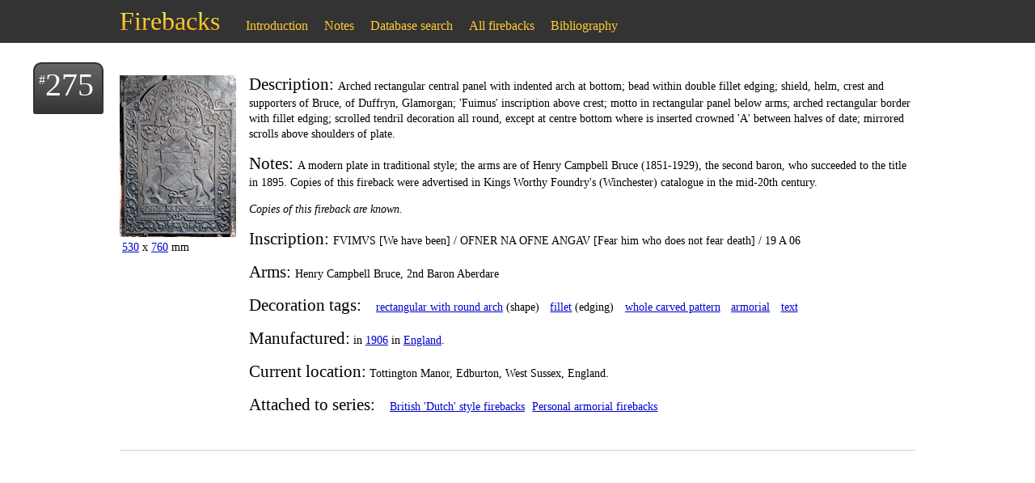

--- FILE ---
content_type: text/html; charset=ISO-8859-1
request_url: https://hodgers.com/firebacks/results/id/275
body_size: 1706
content:
<!DOCTYPE html>
<html>
	<head>
		<!--<meta charset="windows-1252"/>-->
		<meta charset="utf-8"/>
		<title>Fireback 275 (hodgers.com)</title>
		<link rel="stylesheet" href="/firebacks/sitewide.css">
		<link rel="stylesheet" href="/firebacks/results.css">
<!--[if IE]>
		<script src="http://html5shiv.googlecode.com/svn/trunk/html5.js"></script>
<![endif]-->
		<meta name="viewport" content="width=device-width, initial-scale=1"/>
		
		<link rel="canonical" href="https://hodgers.com/firebacks/results/id/275" />
		<meta name="title" content="Fireback 275"/>
		
		
		<meta name="description" content="Arched rectangular central panel with indented arch at bottom; bead within double fillet edging; shield, helm, crest and supporters of Bruce, of Duffryn, Glamorgan; &#39;Fuimus&#39; inscription above crest; motto in rectangular panel below arms; arched rectangular border with fillet edging; scrolled tendril decoration all round, except at centre bottom where is inserted crowned &#39;A&#39; between halves of date; mirrored scrolls above shoulders of plate."/>
		<meta name="keywords" content="fireback,iron,fireplace,database">
		<meta name="author" content="Jeremy Hodgkinson"/>
		<link rel="apple-touch-icon" sizes="180x180" href="/firebacks/apple-touch-icon.png">
		<link rel="icon" type="image/png" sizes="32x32" href="/firebacks/favicon-32x32.png">
		<link rel="icon" type="image/png" sizes="16x16" href="/firebacks/favicon-16x16.png">
		<link rel="manifest" href="/firebacks/site.webmanifest">
		<link rel="mask-icon" href="/firebacks/safari-pinned-tab.svg" color="#5bbad5">
		<meta name="msapplication-TileColor" content="#da532c">
		<meta name="theme-color" content="#ffffff">
	</head>
	<body>

		<header>
			<h1 id="website_title">
				<span class="main"><a href="/firebacks/">Firebacks</a></span>
			</h1>
			
			
		</header>

		

		<article class="main">
			<ol id="results" start="1">
				<li>
					<h2><a href="/firebacks/results/id/275">275</a></h2>

					
						<div class="image">
							<img src="/firebacks/images/edburton,_tottington manor.jpg" alt="edburton,_tottington manor.jpg">
							
							
							<div class="size"><span class="measurements"><a href="/firebacks/results/width/530">530</a> x <a href="/firebacks/results/height/760">760</a> mm</span>
							</div>
						</div>
					

					<div class="not-image">
						<div class="text">
							<p class="description"><span>Description: </span>Arched rectangular central panel with indented arch at bottom; bead within double fillet edging; shield, helm, crest and supporters of Bruce, of Duffryn, Glamorgan; &#39;Fuimus&#39; inscription above crest; motto in rectangular panel below arms; arched rectangular border with fillet edging; scrolled tendril decoration all round, except at centre bottom where is inserted crowned &#39;A&#39; between halves of date; mirrored scrolls above shoulders of plate.</p>
							<p class="notes"><span>Notes: </span>A modern plate in traditional style; the arms are of Henry Campbell Bruce (1851-1929), the second baron, who succeeded to the title in 1895. Copies of this fireback were advertised in Kings Worthy Foundry&#39;s (Winchester) catalogue in the mid-20th century.</p>
							<p class="recastings">Copies of this fireback are known.</p>
							<p class="inscription"><span>Inscription: </span>FVIMVS [We have been] / OFNER NA OFNE ANGAV [Fear him who does not fear death] / 19 A 06</p>
							<p class="arms"><span>Arms: </span>Henry Campbell Bruce, 2nd Baron Aberdare</p>
						</div>

						<div class="decoration_details">
							<ul>
								<li class="title">Decoration tags:</li>
								<li><a href="/firebacks/results/shape/4">rectangular with round arch</a> (shape)</li>
								<li><a href="/firebacks/results/edging/6">fillet</a> (edging)</li>
								
								
								
								<li><a href="/firebacks/results/whole_carved_pattern">whole carved pattern</a></li>
								
								
								
								
								
								
								

								
								
								
								
								
								
								
								
								
								<li><a href="/firebacks/results/armorial">armorial</a></li>
								
								<li><a href="/firebacks/results/text">text</a></li>
								
								
								
								
							</ul>
						</div>

						<p class="manufacture">
							<span>Manufactured:</span> in <a href="/firebacks/results/year/1906">1906</a>
							 in <a href="/firebacks/results/country_of_origin/1">England</a>.
						</p>

						<p class="current_loction">
							<span>Current location:</span> Tottington Manor, Edburton, West Sussex, England.
						</p>

						<p class="museum">
							
						</p>

						

						<!-- Photo source -->

						<ul>
							<li class="title">Attached to series:</li>
							<li><a href="/firebacks/results/series/74">British 'Dutch' style firebacks</a></li><li><a href="/firebacks/results/series/51">Personal armorial firebacks</a></li>
						</ul>
					</div>

					<div class="clear"></div>

				</li>
			</ol>
		</article>

		

		<nav id="main_options">
			<span>
				<!--<a href="/firebacks/">Home</a>-->
				<!--<a href="/firebacks/explore">Explore</a>-->
				<a href="/firebacks/introduction">Introduction</a>
				<a href="/firebacks/latest-note">Notes</a>
				<a href="/firebacks/search">Database search</a>
				<a href="/firebacks/results/all">All firebacks</a>
				<a href="/firebacks/bibliography">Bibliography</a>
			</span>
		</nav>
		<script src="/firebacks/nav_position.js"></script>

	</body>
</html>


--- FILE ---
content_type: text/css
request_url: https://hodgers.com/firebacks/sitewide.css
body_size: 379
content:
body {
	font-family:Georgia,serif ;
	font-size:62.5% ;
	margin:0 ;
	padding:0 ;
}

a {
	color:#00c ;
}
	a:hover {
		color:#f09 ;
	}

ol, ul, li {
	margin:0 ;
	padding:0 ;
	list-style:none ;
}

.main {
	display:block ;
	max-width:68.4rem ;
	margin-right:auto ;
	margin-left:auto ;
	padding-right:9.25rem ;
	padding-left:9.25rem ;
}

header {
}
	header a, #main_options a {
		color:#fc3 ;
	}
	header h1, header h2, header h3 {
		font-weight:normal ;
		margin:0 ;
		padding:0 ;
	}
	header > * > * {
		display:block ;
	}
		#website_title {
			background:#333 ;
			padding:0.5rem 0 ;
			margin-bottom:0.5rem ;
			font-size:2rem ;
		}
			#website_title span {
				background:-webkit-linear-gradient(#ff6, #f90) ;
				-webkit-background-clip:text ;
				-webkit-text-fill-color:transparent ;
			}
				#website_title a:hover {
					text-decoration:none ;
					border-bottom:2px solid #f90 ;
				}
		#results_title span {
			/* padding:0.5rem 1rem ; */
			padding-top:0.5rem;
			padding-bottom:0.5rem;
			font-size:2rem ;
			font-style:italic ;
			line-height:1em ;
			color:#333 ;
		}
		#results_count {
			margin:0.25rem 0 ;
		}
			#results_count span {
				font-size:1rem ;
				line-height:1.5em ;
			}
		#skip {
			/* padding:0.25rem 1.75rem 1rem 1.75rem; */
			padding-top:0.25rem;
			padding-bottom:1rem;
			display:block ;
			font-size:0.75rem ;
			overflow:auto ;
			white-space:nowrap ;
			margin:0.25rem auto -0.5rem auto;
		}
			#pagination a {
				padding:0 0.25em;
			}

#main_options {
	position:absolute ;
	top:0 ;
	height:41px ;
	font-size:1rem ;
	display:none ;
}
	#main_options span {
		position:absolute ;
		bottom:0 ;
		left:1rem ;
	}
		#main_options a {
			margin-left:1rem ;
			text-decoration:none ;
			white-space:nowrap ;
		}
			#main_options a:hover {
				border-bottom:1px solid #f90 ;
			}

article {
	padding-top:1rem ;
	font-size:1.4em ;
	line-height:1.4em ;
}
